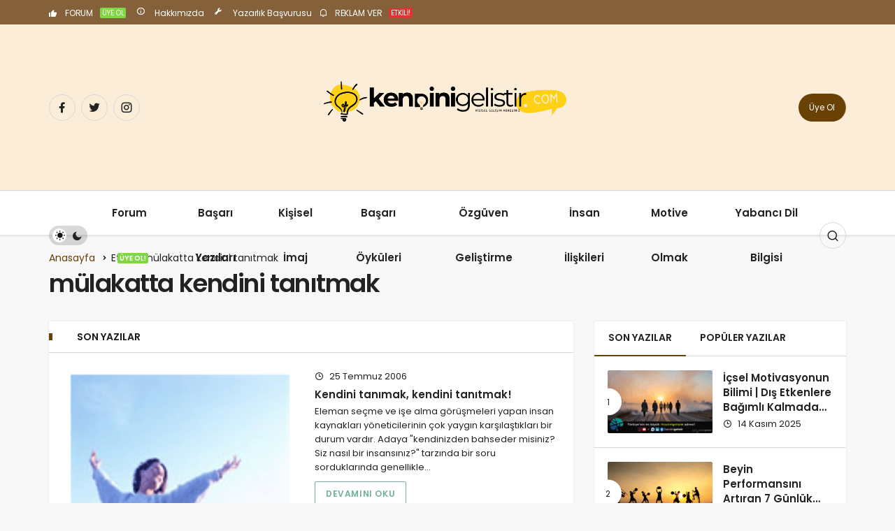

--- FILE ---
content_type: text/html; charset=UTF-8
request_url: https://www.kendinigelistir.com/tag/mulakatta-kendini-tanitmak/
body_size: 12965
content:
<!DOCTYPE html>
<html lang="tr" class="" prefix="og: https://ogp.me/ns#" >
<head>
<link rel="profile" href="https://gmpg.org/xfn/11"/>
<link rel="pingback" href="https://www.kendinigelistir.com/xmlrpc.php"/>
<meta charset="UTF-8">
<meta name="viewport" content="width=device-width, initial-scale=1, minimum-scale=1">
<meta http-equiv="X-UA-Compatible" content="IE=edge">
<style>img:is([sizes="auto" i], [sizes^="auto," i]){contain-intrinsic-size:3000px 1500px}</style>


<script src="/cdn-cgi/scripts/7d0fa10a/cloudflare-static/rocket-loader.min.js" data-cf-settings="dbaea9b5b791133f8eb91325-|49"></script><link rel="preload" href="https://fonts.googleapis.com/css2?family=Poppins:wght@400;500;600&display=swap" as="style" onload="this.onload=null;this.rel='stylesheet'">
<noscript><link rel="stylesheet" href="https://fonts.googleapis.com/css2?family=Poppins:wght@400;500;600&display=swap"></noscript>
<link rel='preload' as='font' href='https://www.kendinigelistir.com/wp-content/themes/geoit/assets/fonts/gi.woff?t=1642023351660' type='font/woff' crossorigin='anonymous'/>
<link rel='preload' as='style' href='https://www.kendinigelistir.com/wp-content/themes/geoit/assets/css/front-end.min.css'/>
<link rel='preload' as='image' href='https://www.kendinigelistir.com/wp-content/uploads/kendinigelistir-logo-1.png'/>
<title>| kişisel gelişim etiketlerinde arananlar</title>
<meta name="robots" content="follow, noindex"/>
<meta property="og:locale" content="tr_TR"/>
<meta property="og:type" content="article"/>
<meta property="og:title" content="| kişisel gelişim etiketlerinde arananlar"/>
<meta property="og:url" content="https://www.kendinigelistir.com/tag/mulakatta-kendini-tanitmak/"/>
<meta property="og:site_name" content="Kişisel Gelişim Anahtarınız - Kendini Geliştir"/>
<meta property="article:publisher" content="https://www.facebook.com/kendinigelistir/"/>
<meta property="fb:app_id" content="392780148257616"/>
<meta property="og:image" content="https://www.kendinigelistir.com/wp-content/uploads/kg-arkalogo.jpg"/>
<meta property="og:image:secure_url" content="https://www.kendinigelistir.com/wp-content/uploads/kg-arkalogo.jpg"/>
<meta property="og:image:width" content="1200"/>
<meta property="og:image:height" content="630"/>
<meta property="og:image:alt" content="kendini geliştir - logo"/>
<meta property="og:image:type" content="image/jpeg"/>
<meta name="twitter:card" content="summary_large_image"/>
<meta name="twitter:title" content="| kişisel gelişim etiketlerinde arananlar"/>
<meta name="twitter:site" content="@kendinigelistir"/>
<meta name="twitter:image" content="https://www.kendinigelistir.com/wp-content/uploads/kg-arkalogo.jpg"/>
<meta name="twitter:label1" content="Yazılar"/>
<meta name="twitter:data1" content="1"/>
<script type="application/ld+json" class="rank-math-schema-pro">{"@context":"https://schema.org","@graph":[{"@type":"Person","@id":"https://www.kendinigelistir.com/#person","name":"Ki\u015fisel Geli\u015fim Anahtar\u0131n\u0131z - kendinigelistir.com","sameAs":["https://www.facebook.com/kendinigelistir/","https://twitter.com/kendinigelistir"],"image":{"@type":"ImageObject","@id":"https://www.kendinigelistir.com/#logo","url":"https://www.kendinigelistir.com/wp-content/uploads/logo1.png","contentUrl":"https://www.kendinigelistir.com/wp-content/uploads/logo1.png","caption":"Ki\u015fisel Geli\u015fim Anahtar\u0131n\u0131z - Kendini Geli\u015ftir","inLanguage":"tr","width":"400","height":"86"}},{"@type":"WebSite","@id":"https://www.kendinigelistir.com/#website","url":"https://www.kendinigelistir.com","name":"Ki\u015fisel Geli\u015fim Anahtar\u0131n\u0131z - Kendini Geli\u015ftir","publisher":{"@id":"https://www.kendinigelistir.com/#person"},"inLanguage":"tr"},{"@type":"CollectionPage","@id":"https://www.kendinigelistir.com/tag/mulakatta-kendini-tanitmak/#webpage","url":"https://www.kendinigelistir.com/tag/mulakatta-kendini-tanitmak/","name":"| ki\u015fisel geli\u015fim etiketlerinde arananlar","isPartOf":{"@id":"https://www.kendinigelistir.com/#website"},"inLanguage":"tr"}]}</script>
<link rel='dns-prefetch' href='//s.gravatar.com'/>
<link rel='dns-prefetch' href='//fonts.googleapis.com'/>
<link rel='dns-prefetch' href='//fonts.gstatic.com'/>
<link rel='dns-prefetch' href='//cdnjs.cloudflare.com'/>
<link rel='dns-prefetch' href='//www.google-analytics.com'/>
<link rel="alternate" type="application/rss+xml" title="Kişisel Gelişim Anahtarınız - kendinigelistir.com &raquo; akışı" href="https://www.kendinigelistir.com/feed/"/>
<link rel="alternate" type="application/rss+xml" title="Kişisel Gelişim Anahtarınız - kendinigelistir.com &raquo; yorum akışı" href="https://www.kendinigelistir.com/comments/feed/"/>
<link rel="alternate" type="application/rss+xml" title="Kişisel Gelişim Anahtarınız - kendinigelistir.com &raquo; mülakatta kendini tanıtmak etiket akışı" href="https://www.kendinigelistir.com/tag/mulakatta-kendini-tanitmak/feed/"/>
<link rel="stylesheet" type="text/css" href="//www.kendinigelistir.com/wp-content/cache/wpfc-minified/kyk0awbd/hmu5g.css" media="all"/>
<style id='geoit-front-end-inline-css'>#wrapper{min-height:100vh;display:flex;flex-direction:column;overflow:hidden;overflow:clip}#inner-wrap{flex:1 0 auto}.geo_first_category.geoit-cat-item-13{background-color:#8224e3 !important}.geoit-cat-item-13 .geo_first_category_dropcap{background-color:#8224e3 !important}.geo_first_category_style-3.geoit-cat-item-13{background-color:rgba(130, 36, 227, 0.25) !important;color:#8224e3 !important}.carousel__content .geo_first_category_style-3.geoit-cat-item-13{background-color:rgba(130, 36, 227, 0.75) !important;color:#fff !important}.geo_first_category_style-2.geoit-cat-item-13{border-color:#8224e3 !important}.geo_first_category_style-2.geoit-cat-item-13::before{border-color:#8224e3 !important}.geoit_read_more_13{border-color:#8224e3 !important;color:#8224e3 !important}.uck-card:hover .geoit_read_more_13{background-color:#8224e3 !important}.widget_categories .cat-item-13::before{background-color:#8224e3 !important}.geo_first_category.geoit-cat-item-15{background-color:#81d742 !important}.geoit-cat-item-15 .geo_first_category_dropcap{background-color:#81d742 !important}.geo_first_category_style-3.geoit-cat-item-15{background-color:rgba(129, 215, 66, 0.25) !important;color:#81d742 !important}.carousel__content .geo_first_category_style-3.geoit-cat-item-15{background-color:rgba(129, 215, 66, 0.75) !important;color:#fff !important}.geo_first_category_style-2.geoit-cat-item-15{border-color:#81d742 !important}.geo_first_category_style-2.geoit-cat-item-15::before{border-color:#81d742 !important}.geoit_read_more_15{border-color:#81d742 !important;color:#81d742 !important}.uck-card:hover .geoit_read_more_15{background-color:#81d742 !important}.widget_categories .cat-item-15::before{background-color:#81d742 !important}.geo_first_category.geoit-cat-item-2{background-color:#dd3333 !important}.geoit-cat-item-2 .geo_first_category_dropcap{background-color:#dd3333 !important}.geo_first_category_style-3.geoit-cat-item-2{background-color:rgba(221, 51, 51, 0.25) !important;color:#dd3333 !important}.carousel__content .geo_first_category_style-3.geoit-cat-item-2{background-color:rgba(221, 51, 51, 0.75) !important;color:#fff !important}.geo_first_category_style-2.geoit-cat-item-2{border-color:#dd3333 !important}.geo_first_category_style-2.geoit-cat-item-2::before{border-color:#dd3333 !important}.geoit_read_more_2{border-color:#dd3333 !important;color:#dd3333 !important}.uck-card:hover .geoit_read_more_2{background-color:#dd3333 !important}.widget_categories .cat-item-2::before{background-color:#dd3333 !important}.geo_first_category.geoit-cat-item-4{background-color:#1f7739 !important}.geoit-cat-item-4 .geo_first_category_dropcap{background-color:#1f7739 !important}.geo_first_category_style-3.geoit-cat-item-4{background-color:rgba(31, 119, 57, 0.25) !important;color:#1f7739 !important}.carousel__content .geo_first_category_style-3.geoit-cat-item-4{background-color:rgba(31, 119, 57, 0.75) !important;color:#fff !important}.geo_first_category_style-2.geoit-cat-item-4{border-color:#1f7739 !important}.geo_first_category_style-2.geoit-cat-item-4::before{border-color:#1f7739 !important}.geoit_read_more_4{border-color:#1f7739 !important;color:#1f7739 !important}.uck-card:hover .geoit_read_more_4{background-color:#1f7739 !important}.widget_categories .cat-item-4::before{background-color:#1f7739 !important}.geo_first_category.geoit-cat-item-12250{background-color:#e021a0 !important}.geoit-cat-item-12250 .geo_first_category_dropcap{background-color:#e021a0 !important}.geo_first_category_style-3.geoit-cat-item-12250{background-color:rgba(224, 33, 160, 0.25) !important;color:#e021a0 !important}.carousel__content .geo_first_category_style-3.geoit-cat-item-12250{background-color:rgba(224, 33, 160, 0.75) !important;color:#fff !important}.geo_first_category_style-2.geoit-cat-item-12250{border-color:#e021a0 !important}.geo_first_category_style-2.geoit-cat-item-12250::before{border-color:#e021a0 !important}.geoit_read_more_12250{border-color:#e021a0 !important;color:#e021a0 !important}.uck-card:hover .geoit_read_more_12250{background-color:#e021a0 !important}.widget_categories .cat-item-12250::before{background-color:#e021a0 !important}.geo_first_category.geoit-cat-item-3550{background-color:#6b6612 !important}.geoit-cat-item-3550 .geo_first_category_dropcap{background-color:#6b6612 !important}.geo_first_category_style-3.geoit-cat-item-3550{background-color:rgba(107, 102, 18, 0.25) !important;color:#6b6612 !important}.carousel__content .geo_first_category_style-3.geoit-cat-item-3550{background-color:rgba(107, 102, 18, 0.75) !important;color:#fff !important}.geo_first_category_style-2.geoit-cat-item-3550{border-color:#6b6612 !important}.geo_first_category_style-2.geoit-cat-item-3550::before{border-color:#6b6612 !important}.geoit_read_more_3550{border-color:#6b6612 !important;color:#6b6612 !important}.uck-card:hover .geoit_read_more_3550{background-color:#6b6612 !important}.widget_categories .cat-item-3550::before{background-color:#6b6612 !important}.geo_first_category.geoit-cat-item-16{background-color:#c4462d !important}.geoit-cat-item-16 .geo_first_category_dropcap{background-color:#c4462d !important}.geo_first_category_style-3.geoit-cat-item-16{background-color:rgba(196, 70, 45, 0.25) !important;color:#c4462d !important}.carousel__content .geo_first_category_style-3.geoit-cat-item-16{background-color:rgba(196, 70, 45, 0.75) !important;color:#fff !important}.geo_first_category_style-2.geoit-cat-item-16{border-color:#c4462d !important}.geo_first_category_style-2.geoit-cat-item-16::before{border-color:#c4462d !important}.geoit_read_more_16{border-color:#c4462d !important;color:#c4462d !important}.uck-card:hover .geoit_read_more_16{background-color:#c4462d !important}.widget_categories .cat-item-16::before{background-color:#c4462d !important}.geo_first_category.geoit-cat-item-5{background-color:#ff2861 !important}.geoit-cat-item-5 .geo_first_category_dropcap{background-color:#ff2861 !important}.geo_first_category_style-3.geoit-cat-item-5{background-color:rgba(255, 40, 97, 0.25) !important;color:#ff2861 !important}.carousel__content .geo_first_category_style-3.geoit-cat-item-5{background-color:rgba(255, 40, 97, 0.75) !important;color:#fff !important}.geo_first_category_style-2.geoit-cat-item-5{border-color:#ff2861 !important}.geo_first_category_style-2.geoit-cat-item-5::before{border-color:#ff2861 !important}.geoit_read_more_5{border-color:#ff2861 !important;color:#ff2861 !important}.uck-card:hover .geoit_read_more_5{background-color:#ff2861 !important}.widget_categories .cat-item-5::before{background-color:#ff2861 !important}.geo_first_category.geoit-cat-item-11{background-color:#6eb29b !important}.geoit-cat-item-11 .geo_first_category_dropcap{background-color:#6eb29b !important}.geo_first_category_style-3.geoit-cat-item-11{background-color:rgba(110, 178, 155, 0.25) !important;color:#6eb29b !important}.carousel__content .geo_first_category_style-3.geoit-cat-item-11{background-color:rgba(110, 178, 155, 0.75) !important;color:#fff !important}.geo_first_category_style-2.geoit-cat-item-11{border-color:#6eb29b !important}.geo_first_category_style-2.geoit-cat-item-11::before{border-color:#6eb29b !important}.geoit_read_more_11{border-color:#6eb29b !important;color:#6eb29b !important}.uck-card:hover .geoit_read_more_11{background-color:#6eb29b !important}.widget_categories .cat-item-11::before{background-color:#6eb29b !important}.geo_first_category.geoit-cat-item-10072{background-color:#ff3a3a !important}.geoit-cat-item-10072 .geo_first_category_dropcap{background-color:#ff3a3a !important}.geo_first_category_style-3.geoit-cat-item-10072{background-color:rgba(255, 58, 58, 0.25) !important;color:#ff3a3a !important}.carousel__content .geo_first_category_style-3.geoit-cat-item-10072{background-color:rgba(255, 58, 58, 0.75) !important;color:#fff !important}.geo_first_category_style-2.geoit-cat-item-10072{border-color:#ff3a3a !important}.geo_first_category_style-2.geoit-cat-item-10072::before{border-color:#ff3a3a !important}.geoit_read_more_10072{border-color:#ff3a3a !important;color:#ff3a3a !important}.uck-card:hover .geoit_read_more_10072{background-color:#ff3a3a !important}.widget_categories .cat-item-10072::before{background-color:#ff3a3a !important}.geo_first_category.geoit-cat-item-10156{background-color:#bc1c71 !important}.geoit-cat-item-10156 .geo_first_category_dropcap{background-color:#bc1c71 !important}.geo_first_category_style-3.geoit-cat-item-10156{background-color:rgba(188, 28, 113, 0.25) !important;color:#bc1c71 !important}.carousel__content .geo_first_category_style-3.geoit-cat-item-10156{background-color:rgba(188, 28, 113, 0.75) !important;color:#fff !important}.geo_first_category_style-2.geoit-cat-item-10156{border-color:#bc1c71 !important}.geo_first_category_style-2.geoit-cat-item-10156::before{border-color:#bc1c71 !important}.geoit_read_more_10156{border-color:#bc1c71 !important;color:#bc1c71 !important}.uck-card:hover .geoit_read_more_10156{background-color:#bc1c71 !important}.widget_categories .cat-item-10156::before{background-color:#bc1c71 !important}.geo_first_category.geoit-cat-item-3336{background-color:#702170 !important}.geoit-cat-item-3336 .geo_first_category_dropcap{background-color:#702170 !important}.geo_first_category_style-3.geoit-cat-item-3336{background-color:rgba(112, 33, 112, 0.25) !important;color:#702170 !important}.carousel__content .geo_first_category_style-3.geoit-cat-item-3336{background-color:rgba(112, 33, 112, 0.75) !important;color:#fff !important}.geo_first_category_style-2.geoit-cat-item-3336{border-color:#702170 !important}.geo_first_category_style-2.geoit-cat-item-3336::before{border-color:#702170 !important}.geoit_read_more_3336{border-color:#702170 !important;color:#702170 !important}.uck-card:hover .geoit_read_more_3336{background-color:#702170 !important}.widget_categories .cat-item-3336::before{background-color:#702170 !important}.geo_first_category.geoit-cat-item-6{background-color:#35ead8 !important}.geoit-cat-item-6 .geo_first_category_dropcap{background-color:#35ead8 !important}.geo_first_category_style-3.geoit-cat-item-6{background-color:rgba(53, 234, 216, 0.25) !important;color:#35ead8 !important}.carousel__content .geo_first_category_style-3.geoit-cat-item-6{background-color:rgba(53, 234, 216, 0.75) !important;color:#fff !important}.geo_first_category_style-2.geoit-cat-item-6{border-color:#35ead8 !important}.geo_first_category_style-2.geoit-cat-item-6::before{border-color:#35ead8 !important}.geoit_read_more_6{border-color:#35ead8 !important;color:#35ead8 !important}.uck-card:hover .geoit_read_more_6{background-color:#35ead8 !important}.widget_categories .cat-item-6::before{background-color:#35ead8 !important}.geo_first_category.geoit-cat-item-3335{background-color:#5b5b5b !important}.geoit-cat-item-3335 .geo_first_category_dropcap{background-color:#5b5b5b !important}.geo_first_category_style-3.geoit-cat-item-3335{background-color:rgba(91, 91, 91, 0.25) !important;color:#5b5b5b !important}.carousel__content .geo_first_category_style-3.geoit-cat-item-3335{background-color:rgba(91, 91, 91, 0.75) !important;color:#fff !important}.geo_first_category_style-2.geoit-cat-item-3335{border-color:#5b5b5b !important}.geo_first_category_style-2.geoit-cat-item-3335::before{border-color:#5b5b5b !important}.geoit_read_more_3335{border-color:#5b5b5b !important;color:#5b5b5b !important}.uck-card:hover .geoit_read_more_3335{background-color:#5b5b5b !important}.widget_categories .cat-item-3335::before{background-color:#5b5b5b !important}.geo_first_category.geoit-cat-item-10073{background-color:#2ab7b7 !important}.geoit-cat-item-10073 .geo_first_category_dropcap{background-color:#2ab7b7 !important}.geo_first_category_style-3.geoit-cat-item-10073{background-color:rgba(42, 183, 183, 0.25) !important;color:#2ab7b7 !important}.carousel__content .geo_first_category_style-3.geoit-cat-item-10073{background-color:rgba(42, 183, 183, 0.75) !important;color:#fff !important}.geo_first_category_style-2.geoit-cat-item-10073{border-color:#2ab7b7 !important}.geo_first_category_style-2.geoit-cat-item-10073::before{border-color:#2ab7b7 !important}.geoit_read_more_10073{border-color:#2ab7b7 !important;color:#2ab7b7 !important}.uck-card:hover .geoit_read_more_10073{background-color:#2ab7b7 !important}.widget_categories .cat-item-10073::before{background-color:#2ab7b7 !important}.geo_first_category.geoit-cat-item-7{background-color:#fca935 !important}.geoit-cat-item-7 .geo_first_category_dropcap{background-color:#fca935 !important}.geo_first_category_style-3.geoit-cat-item-7{background-color:rgba(252, 169, 53, 0.25) !important;color:#fca935 !important}.carousel__content .geo_first_category_style-3.geoit-cat-item-7{background-color:rgba(252, 169, 53, 0.75) !important;color:#fff !important}.geo_first_category_style-2.geoit-cat-item-7{border-color:#fca935 !important}.geo_first_category_style-2.geoit-cat-item-7::before{border-color:#fca935 !important}.geoit_read_more_7{border-color:#fca935 !important;color:#fca935 !important}.uck-card:hover .geoit_read_more_7{background-color:#fca935 !important}.widget_categories .cat-item-7::before{background-color:#fca935 !important}.geo_first_category.geoit-cat-item-1{background-color:#cc2e58 !important}.geoit-cat-item-1 .geo_first_category_dropcap{background-color:#cc2e58 !important}.geo_first_category_style-3.geoit-cat-item-1{background-color:rgba(204, 46, 88, 0.25) !important;color:#cc2e58 !important}.carousel__content .geo_first_category_style-3.geoit-cat-item-1{background-color:rgba(204, 46, 88, 0.75) !important;color:#fff !important}.geo_first_category_style-2.geoit-cat-item-1{border-color:#cc2e58 !important}.geo_first_category_style-2.geoit-cat-item-1::before{border-color:#cc2e58 !important}.geoit_read_more_1{border-color:#cc2e58 !important;color:#cc2e58 !important}.uck-card:hover .geoit_read_more_1{background-color:#cc2e58 !important}.widget_categories .cat-item-1::before{background-color:#cc2e58 !important}.geo_first_category.geoit-cat-item-3638{background-color:#1e73be !important}.geoit-cat-item-3638 .geo_first_category_dropcap{background-color:#1e73be !important}.geo_first_category_style-3.geoit-cat-item-3638{background-color:rgba(30, 115, 190, 0.25) !important;color:#1e73be !important}.carousel__content .geo_first_category_style-3.geoit-cat-item-3638{background-color:rgba(30, 115, 190, 0.75) !important;color:#fff !important}.geo_first_category_style-2.geoit-cat-item-3638{border-color:#1e73be !important}.geo_first_category_style-2.geoit-cat-item-3638::before{border-color:#1e73be !important}.geoit_read_more_3638{border-color:#1e73be !important;color:#1e73be !important}.uck-card:hover .geoit_read_more_3638{background-color:#1e73be !important}.widget_categories .cat-item-3638::before{background-color:#1e73be !important}.geo_first_category.geoit-cat-item-995{background-color:#c6c6c6 !important}.geoit-cat-item-995 .geo_first_category_dropcap{background-color:#c6c6c6 !important}.geo_first_category_style-3.geoit-cat-item-995{background-color:rgba(198, 198, 198, 0.25) !important;color:#c6c6c6 !important}.carousel__content .geo_first_category_style-3.geoit-cat-item-995{background-color:rgba(198, 198, 198, 0.75) !important;color:#fff !important}.geo_first_category_style-2.geoit-cat-item-995{border-color:#c6c6c6 !important}.geo_first_category_style-2.geoit-cat-item-995::before{border-color:#c6c6c6 !important}.geoit_read_more_995{border-color:#c6c6c6 !important;color:#c6c6c6 !important}.uck-card:hover .geoit_read_more_995{background-color:#c6c6c6 !important}.widget_categories .cat-item-995::before{background-color:#c6c6c6 !important}.geo_first_category.geoit-cat-item-9{background-color:#34a85e !important}.geoit-cat-item-9 .geo_first_category_dropcap{background-color:#34a85e !important}.geo_first_category_style-3.geoit-cat-item-9{background-color:rgba(52, 168, 94, 0.25) !important;color:#34a85e !important}.carousel__content .geo_first_category_style-3.geoit-cat-item-9{background-color:rgba(52, 168, 94, 0.75) !important;color:#fff !important}.geo_first_category_style-2.geoit-cat-item-9{border-color:#34a85e !important}.geo_first_category_style-2.geoit-cat-item-9::before{border-color:#34a85e !important}.geoit_read_more_9{border-color:#34a85e !important;color:#34a85e !important}.uck-card:hover .geoit_read_more_9{background-color:#34a85e !important}.widget_categories .cat-item-9::before{background-color:#34a85e !important}.geo_first_category.geoit-cat-item-12{background-color:#298755 !important}.geoit-cat-item-12 .geo_first_category_dropcap{background-color:#298755 !important}.geo_first_category_style-3.geoit-cat-item-12{background-color:rgba(41, 135, 85, 0.25) !important;color:#298755 !important}.carousel__content .geo_first_category_style-3.geoit-cat-item-12{background-color:rgba(41, 135, 85, 0.75) !important;color:#fff !important}.geo_first_category_style-2.geoit-cat-item-12{border-color:#298755 !important}.geo_first_category_style-2.geoit-cat-item-12::before{border-color:#298755 !important}.geoit_read_more_12{border-color:#298755 !important;color:#298755 !important}.uck-card:hover .geoit_read_more_12{background-color:#298755 !important}.widget_categories .cat-item-12::before{background-color:#298755 !important}.geo_first_category.geoit-cat-item-10{background-color:#97a817 !important}.geoit-cat-item-10 .geo_first_category_dropcap{background-color:#97a817 !important}.geo_first_category_style-3.geoit-cat-item-10{background-color:rgba(151, 168, 23, 0.25) !important;color:#97a817 !important}.carousel__content .geo_first_category_style-3.geoit-cat-item-10{background-color:rgba(151, 168, 23, 0.75) !important;color:#fff !important}.geo_first_category_style-2.geoit-cat-item-10{border-color:#97a817 !important}.geo_first_category_style-2.geoit-cat-item-10::before{border-color:#97a817 !important}.geoit_read_more_10{border-color:#97a817 !important;color:#97a817 !important}.uck-card:hover .geoit_read_more_10{background-color:#97a817 !important}.widget_categories .cat-item-10::before{background-color:#97a817 !important}:root{--theme_radius:2px;--theme_radius2:2px}.geo_homepage_1col{overflow:unset;border-radius:0 !important}:root{--theme_color:#6a4105}#footer{background-color:#52330c !important}.menu-footer a{color:#ffffff;text-transform:none}.footer__bottom p, .footer_bottom p{color:#fbfbfb;text-transform:none}#footer{--theme_color:#ffffff}.header__top, .header-layout-4 .header__top{background:#84603b}.header-layout-4 .header__top--right>:hover:not(.header__search--form){background-color:transparent}.header__top .geo-switch-button{margin:auto 1em}.header__top, .header__top .header__top--left, .header__top .ticker, .header__top .header__top--right, .header-one .geo-header-line{height:35px !important}.header__top, .header__top .header__top--left, .header__top .ticker, .header__top .header__top--right{line-height:35px !important}.header__middle{background:#fcedd9}body:not(.dark-mode) .header-layout-3.dark-mode .header__middle{--dark3:#fcedd9}.header__middle{background:#fcedd9}body:not(.dark-mode) #header .header__trending button>i, body:not(.dark-mode) #header .ticker-title i{color:#84603b !important}</style>
<link rel="stylesheet" type="text/css" href="//www.kendinigelistir.com/wp-content/cache/wpfc-minified/l1fol2c6/hmu27.css" media="all"/>
<style id='geoit-dark-inline-css'>.dark-mode .header__logo img, .dark-mode .header-mobile-center img, .dark-mode .header-layout-3 .geoit-logo-img{content:url(https://www.kendinigelistir.com/wp-content/uploads/kendinigelistir-logo-beyaz.png)}</style>
<link rel="stylesheet" type="text/css" href="//www.kendinigelistir.com/wp-content/cache/wpfc-minified/kxbnggm4/hmu27.css" media="all"/>
<link rel="https://api.w.org/" href="https://www.kendinigelistir.com/wp-json/"/><link rel="alternate" title="JSON" type="application/json" href="https://www.kendinigelistir.com/wp-json/wp/v2/tags/4653"/><meta name="generator" content="WordPress 6.8.3"/>
<script id="geoit-archive-schema" type='application/ld+json'>{"@context":"http:\/\/schema.org","@type":"WebPage","description":"","url":"https:\/\/www.kendinigelistir.com\/kendini-tanimak-kendini-tanitmak\/","name":"m\u00fclakatta kendini tan\u0131tmak","publisher":{"@type":"Organization","url":"https:\/\/www.kendinigelistir.com","name":"Ki\u015fisel Geli\u015fim Anahtar\u0131n\u0131z - kendinigelistir.com","logo":{"@type":"ImageObject","url":"https:\/\/www.kendinigelistir.com\/wp-content\/uploads\/kendinigelistir-logo-1.png"}}}</script>
<script async src="https://www.googletagmanager.com/gtag/js?id=G-P7YV9EKW9S" type="dbaea9b5b791133f8eb91325-text/javascript"></script>
<script type="dbaea9b5b791133f8eb91325-text/javascript">window.dataLayer=window.dataLayer||[];
function gtag(){dataLayer.push(arguments);}
gtag('js', new Date());
gtag('config', 'G-P7YV9EKW9S');</script>			
<meta name="theme-color" content="#6a4105"/><meta name="generator" content="Elementor 3.33.2; features: e_font_icon_svg, additional_custom_breakpoints; settings: css_print_method-external, google_font-enabled, font_display-swap">
<style>.e-con.e-parent:nth-of-type(n+4):not(.e-lazyloaded):not(.e-no-lazyload),
.e-con.e-parent:nth-of-type(n+4):not(.e-lazyloaded):not(.e-no-lazyload) *{background-image:none !important;}
@media screen and (max-height: 1024px) {
.e-con.e-parent:nth-of-type(n+3):not(.e-lazyloaded):not(.e-no-lazyload),
.e-con.e-parent:nth-of-type(n+3):not(.e-lazyloaded):not(.e-no-lazyload) *{background-image:none !important;}
}
@media screen and (max-height: 640px) {
.e-con.e-parent:nth-of-type(n+2):not(.e-lazyloaded):not(.e-no-lazyload),
.e-con.e-parent:nth-of-type(n+2):not(.e-lazyloaded):not(.e-no-lazyload) *{background-image:none !important;}
}</style>
<meta name="generator" content="Powered by WPBakery Page Builder - drag and drop page builder for WordPress."/>
<script id="geoit-schema-breadcrumb" type="application/ld+json">{"@context":"http:\/\/schema.org","@type":"BreadcrumbList","id":"https:\/\/www.kendinigelistir.com\/tag\/mulakatta-kendini-tanitmak#breadcrumb","itemListElement":[{"@type":"ListItem","position":1,"item":{"@id":"https:\/\/www.kendinigelistir.com","name":"Anasayfa"}},{"@type":"ListItem","position":2,"item":{"@id":"https:\/\/www.kendinigelistir.com\/tag\/mulakatta-kendini-tanitmak\/","name":"m\u00fclakatta kendini tan\u0131tmak"}}]}</script><script id="google_gtagjs" src="https://www.googletagmanager.com/gtag/js?id=G-P7YV9EKW9S" async type="dbaea9b5b791133f8eb91325-text/javascript"></script>
<link rel="icon" href="https://www.kendinigelistir.com/wp-content/uploads/kg-favicon-150x150.png" sizes="32x32"/>
<link rel="icon" href="https://www.kendinigelistir.com/wp-content/uploads/kg-favicon.png" sizes="192x192"/>
<link rel="apple-touch-icon" href="https://www.kendinigelistir.com/wp-content/uploads/kg-favicon.png"/>
<meta name="msapplication-TileImage" content="https://www.kendinigelistir.com/wp-content/uploads/kg-favicon.png"/>
<link rel="stylesheet" type="text/css" href="//www.kendinigelistir.com/wp-content/cache/wpfc-minified/kz6j8n0s/hmu27.css" media="all"/>
<noscript><link rel='stylesheet' id='geoit-helperscss' href='https://www.kendinigelistir.com/wp-content/themes/geoit/assets/css/geoit-helpers.min.css' type='text/css' media='all'/></noscript>
<noscript><style>.wpb_animate_when_almost_visible{opacity:1;}</style></noscript>
<script data-wpfc-render="false" type="dbaea9b5b791133f8eb91325-text/javascript">var Wpfcll={s:[],osl:0,scroll:false,i:function(){Wpfcll.ss();window.addEventListener('load',function(){let observer=new MutationObserver(mutationRecords=>{Wpfcll.osl=Wpfcll.s.length;Wpfcll.ss();if(Wpfcll.s.length > Wpfcll.osl){Wpfcll.ls(false);}});observer.observe(document.getElementsByTagName("html")[0],{childList:true,attributes:true,subtree:true,attributeFilter:["src"],attributeOldValue:false,characterDataOldValue:false});Wpfcll.ls(true);});window.addEventListener('scroll',function(){Wpfcll.scroll=true;Wpfcll.ls(false);});window.addEventListener('resize',function(){Wpfcll.scroll=true;Wpfcll.ls(false);});window.addEventListener('click',function(){Wpfcll.scroll=true;Wpfcll.ls(false);});},c:function(e,pageload){var w=document.documentElement.clientHeight || body.clientHeight;var n=0;if(pageload){n=0;}else{n=(w > 800) ? 800:200;n=Wpfcll.scroll ? 800:n;}var er=e.getBoundingClientRect();var t=0;var p=e.parentNode ? e.parentNode:false;if(typeof p.getBoundingClientRect=="undefined"){var pr=false;}else{var pr=p.getBoundingClientRect();}if(er.x==0 && er.y==0){for(var i=0;i < 10;i++){if(p){if(pr.x==0 && pr.y==0){if(p.parentNode){p=p.parentNode;}if(typeof p.getBoundingClientRect=="undefined"){pr=false;}else{pr=p.getBoundingClientRect();}}else{t=pr.top;break;}}};}else{t=er.top;}if(w - t+n > 0){return true;}return false;},r:function(e,pageload){var s=this;var oc,ot;try{oc=e.getAttribute("data-wpfc-original-src");ot=e.getAttribute("data-wpfc-original-srcset");originalsizes=e.getAttribute("data-wpfc-original-sizes");if(s.c(e,pageload)){if(oc || ot){if(e.tagName=="DIV" || e.tagName=="A" || e.tagName=="SPAN"){e.style.backgroundImage="url("+oc+")";e.removeAttribute("data-wpfc-original-src");e.removeAttribute("data-wpfc-original-srcset");e.removeAttribute("onload");}else{if(oc){e.setAttribute('src',oc);}if(ot){e.setAttribute('srcset',ot);}if(originalsizes){e.setAttribute('sizes',originalsizes);}if(e.getAttribute("alt") && e.getAttribute("alt")=="blank"){e.removeAttribute("alt");}e.removeAttribute("data-wpfc-original-src");e.removeAttribute("data-wpfc-original-srcset");e.removeAttribute("data-wpfc-original-sizes");e.removeAttribute("onload");if(e.tagName=="IFRAME"){var y="https://www.youtube.com/embed/";if(navigator.userAgent.match(/\sEdge?\/\d/i)){e.setAttribute('src',e.getAttribute("src").replace(/.+\/templates\/youtube\.html\#/,y));}e.onload=function(){if(typeof window.jQuery !="undefined"){if(jQuery.fn.fitVids){jQuery(e).parent().fitVids({customSelector:"iframe[src]"});}}var s=e.getAttribute("src").match(/templates\/youtube\.html\#(.+)/);if(s){try{var i=e.contentDocument || e.contentWindow;if(i.location.href=="about:blank"){e.setAttribute('src',y+s[1]);}}catch(err){e.setAttribute('src',y+s[1]);}}}}}}else{if(e.tagName=="NOSCRIPT"){if(typeof window.jQuery !="undefined"){if(jQuery(e).attr("data-type")=="wpfc"){e.removeAttribute("data-type");jQuery(e).after(jQuery(e).text());}}}}}}catch(error){console.log(error);console.log("==>",e);}},ss:function(){var i=Array.prototype.slice.call(document.getElementsByTagName("img"));var f=Array.prototype.slice.call(document.getElementsByTagName("iframe"));var d=Array.prototype.slice.call(document.getElementsByTagName("div"));var a=Array.prototype.slice.call(document.getElementsByTagName("a"));var s=Array.prototype.slice.call(document.getElementsByTagName("span"));var n=Array.prototype.slice.call(document.getElementsByTagName("noscript"));this.s=i.concat(f).concat(d).concat(a).concat(s).concat(n);},ls:function(pageload){var s=this;[].forEach.call(s.s,function(e,index){s.r(e,pageload);});}};document.addEventListener('DOMContentLoaded',function(){wpfci();});function wpfci(){Wpfcll.i();}</script>
</head>
<body class="archive tag tag-mulakatta-kendini-tanitmak tag-4653 wp-custom-logo wp-theme-geoit eio-default infinite-disable sidebar-mobile-disable overlay-enable lazyload-enable slider-content-position-t slider-content-h-position-l wpb-js-composer js-comp-ver-8.4.1 vc_responsive elementor-default elementor-kit-11833">
<div id="wrapper" class="site">
<header id="header" class="header-layout-3">
<div class="header__top">
<div class="container">
<div class="header__row">
<div class="header__top--left">
<div class="menu-menu-ust-container"><ul id="menu-menu-ust" class="geo-top-menu"><li id="menu-item-11801" class="menu-item menu-item-type-custom menu-item-object-custom menu-item-11801"><a href="https://forum.kendinigelistir.com"><i class="gi gi-like"></i> FORUM<span class="geoit-menu-tag" style="background-color: #81d742">Üye Ol</span></a></li> <li id="menu-item-6430" class="menu-item menu-item-type-post_type menu-item-object-page menu-item-6430"><a href="https://www.kendinigelistir.com/hakkinda/"><i class="dashicons dashicons-info-outline"></i> Hakkımızda</a></li> <li id="menu-item-7549" class="menu-item menu-item-type-post_type menu-item-object-page menu-item-7549"><a href="https://www.kendinigelistir.com/yazarlik-basvurusu/"><i class="dashicons dashicons-admin-tools"></i> Yazarlık Başvurusu</a></li> <li id="menu-item-6431" class="menu-item menu-item-type-custom menu-item-object-custom menu-item-6431"><a href="https://www.kendinigelistir.com/reklam-ver"><i class="gi gi-bell"></i> REKLAM VER<span class="geoit-menu-tag" style="background-color: #dd3333">Etkili!</span></a></li> <li id="menu-item-6428" class="menu-item menu-item-type-post_type menu-item-object-page menu-item-6428"><a href="https://www.kendinigelistir.com/iletisim/" title="İLETİŞİM"><i class="dashicons dashicons-format-quote"></i> İletişim</a></li> </ul></div></div></div></div></div><div class="header__middle">
<div class="container">
<div class="header__row">
<div class="header__middle--left">
<div class="header__top--social"><ul><li><a rel="nofollow" title="Facebook" href="https://www.facebook.com/kendinigelistir"><i class="gi gi-facebook" aria-hidden="true"></i></a></li><li><a rel="nofollow" title="Twitter" href="https://twitter.com/kendinigelistir"><i class="gi gi-twitter" aria-hidden="true"></i></a></li><li><a rel="nofollow" title="Instagram" href="https://instagram.com/kendinigelistir"><i class="gi gi-instagram" aria-hidden="true"></i></a></li></ul></div></div><div class="header__middle--center"> <a href="https://www.kendinigelistir.com/" title="Kendini Geliştir"><img class="geoit-logo-img" src="https://www.kendinigelistir.com/wp-content/uploads/kendinigelistir-logo-1.png" alt="Kendini Geliştir" title="Kendini Geliştir"/></a></div><div class="header__middle--right"> <a href="https://forum.kendinigelistir.com/register/" class="geoit-header-link">Üye Ol</a></div></div></div></div><div class="header__bottom" style="height: 64px;">
<div class="header___bottom headroom">
<div class="container">
<div class="header__row row">
<div class="header__bottom--menu-left">
<div role="switch" aria-checked="false" id="SwitchCase" class="geo-switch-button Off" aria-label="Gece Modu"><div class="geo-switch" aria-hidden="true"></div></div><div class="geo-header-line"></div></div><div class="header__bottom--menu-center">
<button class="mobil-menu-button" aria-label="menu"><i class="gi gi-bars"></i></button>
<nav class="header__bottom--menu">
<div class="menu-ana-menu-container"><ul id="menu-ana-menu" class="geo-menu"><li><a title="Forum" href="https://forum.kendinigelistir.com" class="header__bottom--link menu-item menu-item-type-custom menu-item-object-custom">Forum<span class="geoit-menu-tag" style="background-color: #81d742">Üye Ol!</span></a></li> <li><a href="https://www.kendinigelistir.com/category/basari-yazilari/" class="header__bottom--link menu-item menu-item-type-taxonomy menu-item-object-category">Başarı Yazıları</a></li> <li><a href="https://www.kendinigelistir.com/category/kisisel-imaj/" class="header__bottom--link menu-item menu-item-type-taxonomy menu-item-object-category">Kişisel İmaj</a></li> <li><a href="https://www.kendinigelistir.com/category/basari-oykuleri/" class="header__bottom--link menu-item menu-item-type-taxonomy menu-item-object-category">Başarı Öyküleri</a></li> <li><a href="https://www.kendinigelistir.com/category/ozguven-gelistirme/" class="header__bottom--link menu-item menu-item-type-taxonomy menu-item-object-category">Özgüven Geliştirme</a></li> <li><a href="https://www.kendinigelistir.com/category/insan-iliskileri/" class="header__bottom--link menu-item menu-item-type-taxonomy menu-item-object-category">İnsan İlişkileri</a></li> <li><a href="https://www.kendinigelistir.com/category/motive-olmak/" class="header__bottom--link menu-item menu-item-type-taxonomy menu-item-object-category">Motive Olmak</a></li> <li><a href="https://www.kendinigelistir.com/category/yabanci-dil-bilgisi/" class="header__bottom--link menu-item menu-item-type-taxonomy menu-item-object-category">Yabancı Dil Bilgisi</a></li> </ul></div></nav></div><div class="header__boottom-menu-right">
<div class="header__search" tabindex="0"> <button class="header__search--icon" aria-label="Arama Yap"><i class="gi gi-search"></i></button></div><div class="header__search--form">
<form method="get" action="https://www.kendinigelistir.com/">
<input data-style="row" id="kan-ajax-search" autofocus id="searchInput" name="s" placeholder="Aradığınız kelimeyi bu alana girin.." type="text">
<label for="searchInput" class="sr-only">Arama Yap</label>
<button type="submit" class="search-submit" aria-label="Ara"><div id="kan-loader"><i class="gi gi-search"></i></div></button>
</form></div></div></div></div></div></div></header>	<div class="kan-header-mobile nav-active">
<div class="kan-header-mobile-wrapper headroom kan-header-mobile-layout-2 kan-header-mobile-skin-dark">
<div class="container">
<div class="row">
<div class="header-mobile-left"> <button data-toggle="geo_mobil_menu" class="mobile-menu-icon" aria-label="Menü"><i class="gi gi-bars"></i></button></div><div class="header-mobile-center"> <a href="https://www.kendinigelistir.com/" title="Kendini Geliştir"><img src="https://www.kendinigelistir.com/wp-content/uploads/kendinigelistir-logo-1.webp" alt="Kendini Geliştir" title="Kendini Geliştir"/></a></div><div class="header-mobile-right">
<div class="header__search" tabindex="0"> <button class="header__search--icon" aria-label="Arama Yap"><i class="gi gi-search"></i></button></div><div class="header__search--form">
<form method="get" action="https://www.kendinigelistir.com/">
<input data-style="row" id="kan-ajax-search" autofocus id="searchInput" name="s" placeholder="Aradığınız kelimeyi bu alana girin.." type="text">
<button type="submit" class="search-submit" aria-label="Ara"><div id="kan-loader"><i class="gi gi-search"></i></div></button>
</form></div></div></div></div></div><nav class="header__bottom--menu">
<div class="menu-ana-menu-container"><ul id="menu-ana-menu-1" class="geo-menu"><li><a title="Forum" href="https://forum.kendinigelistir.com" class="header__bottom--link menu-item menu-item-type-custom menu-item-object-custom">Forum<span class="geoit-menu-tag" style="background-color: #81d742">Üye Ol!</span></a></li> <li><a href="https://www.kendinigelistir.com/category/basari-yazilari/" class="header__bottom--link menu-item menu-item-type-taxonomy menu-item-object-category">Başarı Yazıları</a></li> <li><a href="https://www.kendinigelistir.com/category/kisisel-imaj/" class="header__bottom--link menu-item menu-item-type-taxonomy menu-item-object-category">Kişisel İmaj</a></li> <li><a href="https://www.kendinigelistir.com/category/basari-oykuleri/" class="header__bottom--link menu-item menu-item-type-taxonomy menu-item-object-category">Başarı Öyküleri</a></li> <li><a href="https://www.kendinigelistir.com/category/ozguven-gelistirme/" class="header__bottom--link menu-item menu-item-type-taxonomy menu-item-object-category">Özgüven Geliştirme</a></li> <li><a href="https://www.kendinigelistir.com/category/insan-iliskileri/" class="header__bottom--link menu-item menu-item-type-taxonomy menu-item-object-category">İnsan İlişkileri</a></li> <li><a href="https://www.kendinigelistir.com/category/motive-olmak/" class="header__bottom--link menu-item menu-item-type-taxonomy menu-item-object-category">Motive Olmak</a></li> <li><a href="https://www.kendinigelistir.com/category/yabanci-dil-bilgisi/" class="header__bottom--link menu-item menu-item-type-taxonomy menu-item-object-category">Yabancı Dil Bilgisi</a></li> </ul></div></nav></div><div id="inner-wrap" class="wrap">	
<div id="page-header" class="container"><ol class="geo_breadcrumb"><li class="root"><a href="https://www.kendinigelistir.com/"><span>Anasayfa</span></a></li><li class="current"><span>Etiket: mülakatta kendini tanıtmak</span></li></ol><h1>mülakatta kendini tanıtmak</h1></div><main class="uck-layout__content" role="main">
<div class="page__content">
<div class="container">
<div class="row">
<div class="content content--page col-md-8">
<div class="content__recent-posts--group">
<div class="content__title block_title_style-5"><h2 class="uckan-btn">Son Yazılar</h2></div><div class="post-list-group" geoit-data-load-more>
<article class="uck-card uck-card-list">
<div class="uck-card--image"> <a href='https://www.kendinigelistir.com/kendini-tanimak-kendini-tanitmak/' title='Kendini tanımak, kendini tanıtmak!'> <img width="150" height="122" src="[data-uri]" class="attachment-geo-medium size-geo-medium geo-lazy wp-post-image" alt="Kendini Tanımak Tanıtmak" decoding="async" data-src="https://www.kendinigelistir.com/wp-content/uploads/kendinitanimak.gif"/> </a></div><div class="uck-card--content">
<div class="uck-card-top">
<div class="d-inline"> <span class="date"><i class="gi gi-clock-o"></i> 25 Temmuz 2006</span></div></div><h3 class="headline"><a href="https://www.kendinigelistir.com/kendini-tanimak-kendini-tanitmak/" rel="bookmark">Kendini tanımak, kendini tanıtmak!</a></h3>		<p>Eleman seçme ve işe alma görüşmeleri yapan insan kaynakları yöneticilerinin çok yaygın karşılaştıkları bir durum vardır. Adaya "kendinizden bahseder misiniz? Siz nasıl bir insansınız?" tarzında bir soru sorduklarında genellikle&hellip;</p>		
<div class="uck-card--meta">
<div class="uck-card--right"> <a class="geoit_read_more_11" href='https://www.kendinigelistir.com/kendini-tanimak-kendini-tanitmak/' title='Kendini tanımak, kendini tanıtmak!'>Devamını Oku</a></div></div></div></article></div></div></div><div class="sidebar col-md-4" role="complementary">
<aside id="tabs-widget-2" class="widget widget-0 tab-widget">		<div id="tab-menu">
<ul class="tabs">
<li data-href="#recent" data-toggle="tab" class="active">Son Yazılar</li>				<li data-href="#popular" data-toggle="tab">Popüler Yazılar</li>			</ul>
<div class="tab_container">
<div id="recent" class="tab_content active">
<div class="uck-card-group">
<article class="uck-card--col_right">
<div class="uck-card--image"> <a href='https://www.kendinigelistir.com/icsel-motivasyonun-bilimi-nasil-motive-olursun/' title='İçsel Motivasyonun Bilimi | Dış Etkenlere Bağımlı Kalmadan Motive Olmak'> <img width="150" height="90" src="[data-uri]" class="attachment-geo-small size-geo-small geo-lazy wp-post-image" alt="İçsel Motivasyon" decoding="async" data-src="https://www.kendinigelistir.com/wp-content/uploads/icsel-motivasyon-150x90.png"/> </a></div><div class="uck-card--content"> <h3 class="headline truncate truncate-3x"><a href="https://www.kendinigelistir.com/icsel-motivasyonun-bilimi-nasil-motive-olursun/" rel="bookmark">İçsel Motivasyonun Bilimi | Dış Etkenlere Bağımlı Kalmadan Motive Olmak</a></h3> <span class="date"><i class="gi gi-clock-o"></i> 14 Kasım 2025</span></div></article>
<article class="uck-card--col_right">
<div class="uck-card--image"> <a href='https://www.kendinigelistir.com/beyin-performansini-artiran-7-gunluk-aliskanlik/' title='Beyin Performansını Artıran 7 Günlük Alışkanlık'> <img width="150" height="90" src="[data-uri]" class="attachment-geo-small size-geo-small geo-lazy wp-post-image" alt="Beyin Performansınızı arttırmanın yolları" decoding="async" data-src="https://www.kendinigelistir.com/wp-content/uploads/beyin-performansinizi-arttirin-150x90.png"/> </a></div><div class="uck-card--content"> <h3 class="headline truncate truncate-3x"><a href="https://www.kendinigelistir.com/beyin-performansini-artiran-7-gunluk-aliskanlik/" rel="bookmark">Beyin Performansını Artıran 7 Günlük Alışkanlık</a></h3> <span class="date"><i class="gi gi-clock-o"></i> 9 Kasım 2025</span></div></article>
<article class="uck-card--col_right">
<div class="uck-card--image"> <a href='https://www.kendinigelistir.com/hedef-belirleme-smart-yontemi/' title='Hedef Belirleme ve Başarı: SMART Yöntemi ile Hayatınızı Planlayın'> <img width="150" height="90" src="[data-uri]" class="attachment-geo-small size-geo-small geo-lazy wp-post-image" alt="Hedef Belirleme" decoding="async" data-src="https://www.kendinigelistir.com/wp-content/uploads/hedef-belirleme-ve-smart-yontemi-150x90.webp"/> </a></div><div class="uck-card--content"> <h3 class="headline truncate truncate-3x"><a href="https://www.kendinigelistir.com/hedef-belirleme-smart-yontemi/" rel="bookmark">Hedef Belirleme ve Başarı: SMART Yöntemi ile Hayatınızı Planlayın</a></h3> <span class="date"><i class="gi gi-clock-o"></i> 27 Ekim 2025</span></div></article>
<article class="uck-card--col_right">
<div class="uck-card--image"> <a href='https://www.kendinigelistir.com/motivasyon-kaybi-nasil-giderilir/' title='Motivasyon Kaybı Yaşadığınızda Uygulayabileceğiniz 5 Bilimsel Yöntem'> <img width="150" height="90" src="[data-uri]" class="attachment-geo-small size-geo-small geo-lazy wp-post-image" alt="Motivasyon kaybı yaşadığınızda atılacak adımlar, yeniden üretken olmanızı sağlayabilir." decoding="async" data-src="https://www.kendinigelistir.com/wp-content/uploads/motivasyon-kaybi-150x90.webp"/> </a></div><div class="uck-card--content"> <h3 class="headline truncate truncate-3x"><a href="https://www.kendinigelistir.com/motivasyon-kaybi-nasil-giderilir/" rel="bookmark">Motivasyon Kaybı Yaşadığınızda Uygulayabileceğiniz 5 Bilimsel Yöntem</a></h3> <span class="date"><i class="gi gi-clock-o"></i> 19 Ekim 2025</span></div></article>
<article class="uck-card--col_right">
<div class="uck-card--image"> <a href='https://www.kendinigelistir.com/basarili-insanlarin-sabah-rutinleri/' title='Başarılı İnsanların Sabah Rutinleri: Siz de Deneyebilirsiniz'> <img width="150" height="90" src="[data-uri]" class="attachment-geo-small size-geo-small geo-lazy wp-post-image" alt="abah rutinleri, başarılı insanların günlerini şekillendiren gizli formüldür." decoding="async" data-src="https://www.kendinigelistir.com/wp-content/uploads/sabah-rutinleri-150x90.webp"/> </a></div><div class="uck-card--content"> <h3 class="headline truncate truncate-3x"><a href="https://www.kendinigelistir.com/basarili-insanlarin-sabah-rutinleri/" rel="bookmark">Başarılı İnsanların Sabah Rutinleri: Siz de Deneyebilirsiniz</a></h3> <span class="date"><i class="gi gi-clock-o"></i> 12 Ekim 2025</span></div></article>
<article class="uck-card--col_right">
<div class="uck-card--image"> <a href='https://www.kendinigelistir.com/gunluk-hayatta-mindfulness/' title='Günlük Hayatta Mindfulness: Anda Kalmak İçin Basit Egzersizler'> <img width="150" height="90" src="[data-uri]" class="attachment-geo-small size-geo-small geo-lazy wp-post-image" alt="Mindfulness, geçmişin yükünden ve geleceğin kaygısından kurtulup anda kalma sanatıdır." decoding="async" data-src="https://www.kendinigelistir.com/wp-content/uploads/gunluk-hayatta-mindfulness-150x90.webp"/> </a></div><div class="uck-card--content"> <h3 class="headline truncate truncate-3x"><a href="https://www.kendinigelistir.com/gunluk-hayatta-mindfulness/" rel="bookmark">Günlük Hayatta Mindfulness: Anda Kalmak İçin Basit Egzersizler</a></h3> <span class="date"><i class="gi gi-clock-o"></i> 8 Ekim 2025</span></div></article>
<article class="uck-card--col_right">
<div class="uck-card--image"> <a href='https://www.kendinigelistir.com/ikna-teknikleri-insanlari-etkilemenin-psikolojik-yollari/' title='İkna Teknikleri: İnsanları Etkilemenin Psikolojik Yolları'> <img width="150" height="90" src="[data-uri]" class="attachment-geo-small size-geo-small geo-lazy wp-post-image" alt="İkna teknikleri, iş ve özel hayatta başarı için kritik bir beceridir." decoding="async" data-src="https://www.kendinigelistir.com/wp-content/uploads/ikna-teknikleri-150x90.webp"/> </a></div><div class="uck-card--content"> <h3 class="headline truncate truncate-3x"><a href="https://www.kendinigelistir.com/ikna-teknikleri-insanlari-etkilemenin-psikolojik-yollari/" rel="bookmark">İkna Teknikleri: İnsanları Etkilemenin Psikolojik Yolları</a></h3> <span class="date"><i class="gi gi-clock-o"></i> 1 Ekim 2025</span></div></article></div></div><div id="popular" class="tab_content">
<div class="uck-card-group">
<article class="uck-card--col_right">
<div class="uck-card--image"> <a href='https://www.kendinigelistir.com/kisilik-testi-kisiliginizi-olcun/' title='Kişilik Testi: Kişiliğinizi Ölçün!'> <img width="150" height="90" src="[data-uri]" class="attachment-geo-small size-geo-small geo-lazy wp-post-image" alt="Kişilik Testi" decoding="async" data-src="https://www.kendinigelistir.com/wp-content/uploads/kisilik-testi-150x90.webp"/> </a></div><div class="uck-card--content"> <h3 class="headline truncate truncate-3x"><a href="https://www.kendinigelistir.com/kisilik-testi-kisiliginizi-olcun/" rel="bookmark">Kişilik Testi: Kişiliğinizi Ölçün!</a></h3> <span class="date"><i class="gi gi-clock-o"></i> 5 Temmuz 2006</span></div></article>
<article class="uck-card--col_right">
<div class="uck-card--image"> <a href='https://www.kendinigelistir.com/hangi-meslege-egilimlisiniz-test-edin/' title='Hangi mesleğe eğilimlisiniz? Test edin&#8230;'> <img width="150" height="90" src="[data-uri]" class="attachment-geo-small size-geo-small geo-lazy wp-post-image" alt="Meslek Testi ve Meslek Seçimi Testi" decoding="async" data-src="https://www.kendinigelistir.com/wp-content/uploads/meslek-testi-ve-meslek-secimi-150x90.jpg"/> </a></div><div class="uck-card--content"> <h3 class="headline truncate truncate-3x"><a href="https://www.kendinigelistir.com/hangi-meslege-egilimlisiniz-test-edin/" rel="bookmark">Hangi mesleğe eğilimlisiniz? Test edin&#8230;</a></h3> <span class="date"><i class="gi gi-clock-o"></i> 11 Mayıs 2006</span></div></article>
<article class="uck-card--col_right">
<div class="uck-card--image"> <a href='https://www.kendinigelistir.com/test-bakalim-iqnuz-ne-seviyede/' title='IQ Testi: Zeka Seviyenizi Ölçün ve Gerçek Potansiyelinizi Keşfedin'> <img width="150" height="90" src="[data-uri]" class="attachment-geo-small size-geo-small geo-lazy wp-post-image" alt="IQ Testi hesaplama" decoding="async" data-src="https://www.kendinigelistir.com/wp-content/uploads/IQ-testi-150x90.webp"/> </a></div><div class="uck-card--content"> <h3 class="headline truncate truncate-3x"><a href="https://www.kendinigelistir.com/test-bakalim-iqnuz-ne-seviyede/" rel="bookmark">IQ Testi: Zeka Seviyenizi Ölçün ve Gerçek Potansiyelinizi Keşfedin</a></h3> <span class="date"><i class="gi gi-clock-o"></i> 8 Ocak 2007</span></div></article>
<article class="uck-card--col_right">
<div class="uck-card--image"> <a href='https://www.kendinigelistir.com/dikkat-daginikligi-testi/' title='Dikkat Dağınıklığı Testi – Odaklanma Gücünü Ölç'> <img width="150" height="90" src="[data-uri]" class="attachment-geo-small size-geo-small geo-lazy wp-post-image" alt="Dikkat Dağınıklığı Testi" decoding="async" data-src="https://www.kendinigelistir.com/wp-content/uploads/dikkat-daginikligi-testi-150x90.png"/> </a></div><div class="uck-card--content"> <h3 class="headline truncate truncate-3x"><a href="https://www.kendinigelistir.com/dikkat-daginikligi-testi/" rel="bookmark">Dikkat Dağınıklığı Testi – Odaklanma Gücünü Ölç</a></h3> <span class="date"><i class="gi gi-clock-o"></i> 19 Haziran 2006</span></div></article>
<article class="uck-card--col_right">
<div class="uck-card--image"> <a href='https://www.kendinigelistir.com/guzel-konusma-ve-diksiyon/' title='Güzel Konuşma ve Diksiyon'> <img width="150" height="90" src="[data-uri]" class="attachment-geo-small size-geo-small geo-lazy wp-post-image" alt="Güzel Konuşma ve Diksiyon" decoding="async" data-src="https://www.kendinigelistir.com/wp-content/uploads/guzel-konusma-ve-diksiyon-150x90.jpg"/> </a></div><div class="uck-card--content"> <h3 class="headline truncate truncate-3x"><a href="https://www.kendinigelistir.com/guzel-konusma-ve-diksiyon/" rel="bookmark">Güzel Konuşma ve Diksiyon</a></h3> <span class="date"><i class="gi gi-clock-o"></i> 21 Mayıs 2007</span></div></article>
<article class="uck-card--col_right">
<div class="uck-card--image"> <a href='https://www.kendinigelistir.com/matematik-korkusundan-nasil-kurtulabilirsiniz/' title='Matematik korkusundan nasıl kurtulabilirsiniz?'> <img width="150" height="90" src="[data-uri]" class="attachment-geo-small size-geo-small geo-lazy wp-post-image" alt="Matematik" decoding="async" data-src="https://www.kendinigelistir.com/wp-content/uploads/matematikk-150x90.gif"/> </a></div><div class="uck-card--content"> <h3 class="headline truncate truncate-3x"><a href="https://www.kendinigelistir.com/matematik-korkusundan-nasil-kurtulabilirsiniz/" rel="bookmark">Matematik korkusundan nasıl kurtulabilirsiniz?</a></h3> <span class="date"><i class="gi gi-clock-o"></i> 19 Ocak 2007</span></div></article>
<article class="uck-card--col_right">
<div class="uck-card--image"> <a href='https://www.kendinigelistir.com/duygusal-zeka-testi/' title='Duygusal Zeka Testi'> <img width="150" height="90" src="[data-uri]" class="attachment-geo-small size-geo-small geo-lazy wp-post-image" alt="duygusal zeka ozellikleri" decoding="async" data-src="https://www.kendinigelistir.com/wp-content/uploads/duygusal-zeka-ozellikleri-150x90.jpg"/> </a></div><div class="uck-card--content"> <h3 class="headline truncate truncate-3x"><a href="https://www.kendinigelistir.com/duygusal-zeka-testi/" rel="bookmark">Duygusal Zeka Testi</a></h3> <span class="date"><i class="gi gi-clock-o"></i> 5 Haziran 2006</span></div></article></div></div></div></div></aside><aside id="categories-6" class="widget widget-0 widget_categories"><div class="content__title block_title_style-5"><div class="uckan-btn">Kategoriler</div></div><ul>
<li class="cat-item cat-item-13"><a href="https://www.kendinigelistir.com/category/basari-oykuleri/">Başarı Öyküleri</a> </li>
<li class="cat-item cat-item-15"><a href="https://www.kendinigelistir.com/category/basari-yazilari/">Başarı Yazıları</a> </li>
<li class="cat-item cat-item-2"><a href="https://www.kendinigelistir.com/category/beyin-gucu/">Beyin Gücü</a> </li>
<li class="cat-item cat-item-8"><a href="https://www.kendinigelistir.com/category/motive-olmak/bir-de-bunlar-var/">Bir de bunlar var!</a> </li>
<li class="cat-item cat-item-4"><a href="https://www.kendinigelistir.com/category/bunlari-biliyor-musunuz/">Bunları Biliyor musunuz?</a> </li>
<li class="cat-item cat-item-12250"><a href="https://www.kendinigelistir.com/category/cocuk-gelisimi/">Çocuk Gelişimi ve Eğitimi</a> </li>
<li class="cat-item cat-item-14"><a href="https://www.kendinigelistir.com/category/motive-olmak/gelistiren-hikayeler/">Geliştiren Hikayeler</a> </li>
<li class="cat-item cat-item-3550"><a href="https://www.kendinigelistir.com/category/gelistiren-oyunlar/">Geliştiren Oyunlar</a> </li>
<li class="cat-item cat-item-16"><a href="https://www.kendinigelistir.com/category/gelistiren-videolar/">Geliştiren Videolar</a> </li>
<li class="cat-item cat-item-5"><a href="https://www.kendinigelistir.com/category/guclu-hafiza/">Güçlü Hafıza</a> </li>
<li class="cat-item cat-item-11"><a href="https://www.kendinigelistir.com/category/insan-iliskileri/">İnsan İlişkileri</a> </li>
<li class="cat-item cat-item-10072"><a href="https://www.kendinigelistir.com/category/kadinlar/">Kadınlar</a> </li>
<li class="cat-item cat-item-10156"><a href="https://www.kendinigelistir.com/category/kisisel-gelisim-egitimleri/">Kişisel Gelişim Eğitimleri</a> </li>
<li class="cat-item cat-item-3336"><a href="https://www.kendinigelistir.com/category/kitap-ozetleri/kisisel-gelisim-kitaplari-kitap-ozetleri/">Kişisel Gelişim Kitapları</a> </li>
<li class="cat-item cat-item-6"><a href="https://www.kendinigelistir.com/category/kisisel-imaj/">Kişisel İmaj</a> </li>
<li class="cat-item cat-item-3335"><a href="https://www.kendinigelistir.com/category/kitap-ozetleri/">Kitap Özetleri</a> </li>
<li class="cat-item cat-item-10073"><a href="https://www.kendinigelistir.com/category/manset/">manşet</a> </li>
<li class="cat-item cat-item-7"><a href="https://www.kendinigelistir.com/category/motive-olmak/">Motive Olmak</a> </li>
<li class="cat-item cat-item-1"><a href="https://www.kendinigelistir.com/category/ozguven-gelistirme/">Özgüven Geliştirme</a> </li>
<li class="cat-item cat-item-3638"><a href="https://www.kendinigelistir.com/category/self-development/">Self Development Centre</a> </li>
<li class="cat-item cat-item-995"><a href="https://www.kendinigelistir.com/category/sizden-gelenler/site-tanitim/">Site Tanıtımı</a> </li>
<li class="cat-item cat-item-9"><a href="https://www.kendinigelistir.com/category/sizden-gelenler/">Sizden Gelenler</a> </li>
<li class="cat-item cat-item-12"><a href="https://www.kendinigelistir.com/category/testlerimiz/">Testlerimiz</a> </li>
<li class="cat-item cat-item-10"><a href="https://www.kendinigelistir.com/category/yabanci-dil-bilgisi/">Yabancı Dil Bilgisi</a> </li>
</ul>
</aside></div></div></div></div></main>
<div class="progress-wrap"> <svg class="progress-circle svg-content" width="38" height="38" viewBox="-1 -1 102 102"> <path d="M50,1 a49,49 0 0,1 0,98 a49,49 0 0,1 0,-98" /> </svg></div></div><div id="geo_mobil_menu" class="geo_mobil_menu_style_1" style="display:none"><div class="geo_mobil_menu_header"><div role="switch" aria-checked="false" id="SwitchCase" class="geo-switch-button Off" aria-label="Gece Modu"><div class="geo-switch" aria-hidden="true"></div></div><button data-toggle="geo_mobil_menu" class="mobile-menu-icon geo_mobile_menu_close"><span>Geri Dön</span></button></div><div class="geo_mobil_menu_nav"><ul id="menu-menu-ust-1" class="menu-mobil"><li class="menu-item menu-item-type-custom menu-item-object-custom menu-item-11801"><a href="https://forum.kendinigelistir.com"><i class="gi gi-like"></i> FORUM<span class="geoit-menu-tag" style="background-color: #81d742">Üye Ol</span></a></li> <li class="menu-item menu-item-type-post_type menu-item-object-page menu-item-6430"><a href="https://www.kendinigelistir.com/hakkinda/"><i class="dashicons dashicons-info-outline"></i> Hakkımızda</a></li> <li class="menu-item menu-item-type-post_type menu-item-object-page menu-item-7549"><a href="https://www.kendinigelistir.com/yazarlik-basvurusu/"><i class="dashicons dashicons-admin-tools"></i> Yazarlık Başvurusu</a></li> <li class="menu-item menu-item-type-custom menu-item-object-custom menu-item-6431"><a href="https://www.kendinigelistir.com/reklam-ver"><i class="gi gi-bell"></i> REKLAM VER<span class="geoit-menu-tag" style="background-color: #dd3333">Etkili!</span></a></li> <li class="menu-item menu-item-type-post_type menu-item-object-page menu-item-6428"><a href="https://www.kendinigelistir.com/iletisim/" title="İLETİŞİM"><i class="dashicons dashicons-format-quote"></i> İletişim</a></li> </ul></div><div class="geo_mobil_menu_footer"><form role="search" method="get" class="search-form" action="https://www.kendinigelistir.com/"> <label> <span class="screen-reader-text">Arama:</span> <input type="search" class="search-field" placeholder="Ara &hellip;" value="" name="s" /> </label> <input type="submit" class="search-submit" value="Ara" /> </form></div></div><footer id="footer" class="dark-mode">
<div class="container">
<div class="row">
<div class="footer__top">
<div class="col footer-sidebar">
<div class="row">
<div id="linkcat-17" class="widget widget-footer widget_links"><div class="footer__title"><div class="headline">Tavsiyeler</div></div><ul class='xoxo blogroll'>
<li><a href="https://www.turkiyedavetiye.com/dugun-davetiyeleri" title="düğün davetiyesi" target="_blank">düğün davetiyesi</a></li>
<li><a href="https://www.cihanevdeneve.com.tr/ev-esyasi-depolama" title="Eşya Depolama" target="_blank">Eşya Depolama</a></li>
<li><a href="http://www.tuzcuoglunakliye.com.tr" title="istanbul evden eve nakliyat" target="_blank">istanbul evden eve nakliyat</a></li>
<li><a href="https://miknatis.gen.tr/" title="mıknatıs" target="_blank">mıknatıs</a></li>
<li><a href="https://www.ofistasima.com" title="ofis taşıma" target="_blank">ofis taşıma</a></li>
<li><a href="https://www.serbestpiyasa.net" title="Serbest Piyasa" target="_blank">Serbest Piyasa</a></li>
</ul></div></div></div><div class="col footer-sidebar">
<div class="row">
<div id="text-107557971" class="widget widget-footer widget_text"><div class="footer__title"><div class="headline">TELİF HAKKI</div></div><div class="textwidget"><p>© Copyright 2006-2025. Tüm hakları saklıdır. <strong>İçeriğin bir kısmı yalnızca ve yalnızca e-posta ile <span style="text-decoration: underline;">izin alınarak</span> alınabilir. Ayrıca tıklanabilir URL şeklinde orijinal içeriğe <span style="text-decoration: underline;">link vermek</span> zorunludur.</strong> Aksi durumlarda hukuki yollara başvurulur.</p></div></div><div id="geo_social_widget-2" class="widget widget-footer widget_social"><div class="footer__title"><div class="headline">Sosyal Medya</div></div><div class="widget-social-accounts social-style-2"> <a rel="nofollow noopener" target="_blank" class="s-link facebook" href="https://www.facebook.com/kendinigelistir" title="Facebook&#039;ta Beğen"> <span class="w-icon" aria-hidden="true"><i class="gi gi-facebook"></i></span> <span class="text">Beğen</span> </a> <a rel="nofollow noopener" target="_blank" class="twitter s-link" href="https://x.com/kendinigelistir" title="Twitter&#039;da Takip Et"> <span class="w-icon" aria-hidden="true"><i class="gi gi-twitter-x"></i></span> <span class="text">Takip</span> </a> <a rel="nofollow noopener" target="_blank" class="s-link linkedin" href="https://www.linkedin.com/groups/4548093/" title="Linkedin&#039;de Takip Et"> <span class="w-icon" aria-hidden="true"><i class="gi gi-linkedin"></i></span> <span class="text">Takip</span> </a> <a rel="nofollow noopener" target="_blank" class="s-link pinterest" href="https://tr.pinterest.com/kendinigelistir/" title="Pinterest&#039;te Takip Et"> <span class="w-icon" aria-hidden="true"><i class="gi gi-pinterest"></i></span> <span class="text">Takip</span> </a> <a rel="nofollow noopener" target="_blank" class="s-link youtube" href="https://www.youtube.com/kendinigelistir" title="Youtube&#039;ta Abone Ol"> <span class="w-icon" aria-hidden="true"><i class="gi gi-youtube"></i></span> <span class="text">Abone</span> </a> <a rel="nofollow noopener" target="_blank" class="s-link instagram" href="https://instagram.com/kendinigelistir/" title="Instagram&#039;da Takip Et"> <span class="w-icon" aria-hidden="true"><i class="gi gi-instagram"></i></span> <span class="text">Takip</span> </a></div></div></div></div></div></div></div><div class="footer__bottom">
<div class="container">
<div class="header__row">
<p>Bu site 2006 yılından bu yana <a href="https://ozgur.kendinigelistir.com" target="_blank" rel="noopener">Özgür Şahin</a> tarafından hayata geçirilip, geliştirilmektedir.</p>				<div class="menu-alt-menu-container"><ul id="menu-alt-menu" class="menu-footer"><li id="menu-item-11904" class="menu-item menu-item-type-custom menu-item-object-custom menu-item-11904"><a href="https://ozgur.kendinigelistir.com">Özgür Şahin<span class="geoit-menu-tag" style="background-color: #ff2121">kim?</span></a></li> <li id="menu-item-11905" class="menu-item menu-item-type-post_type menu-item-object-page menu-item-11905"><a href="https://www.kendinigelistir.com/iletisim/">İletişim<span class="geoit-menu-tag" style="background-color: #1e73be">Kur</span></a></li> </ul></div></div></div></div></footer></div><style id='core-block-supports-inline-css'></style>
<script id="geoit-main-js-extra" type="dbaea9b5b791133f8eb91325-text/javascript">var geo_vars={"loading":"https:\/\/www.kendinigelistir.com\/wp-content\/themes\/geoit\/assets\/img\/ajax.svg","ajax":"https:\/\/www.kendinigelistir.com\/wp-admin\/admin-ajax.php","nonce":"315698f5fd","geo_path":"https:\/\/www.kendinigelistir.com\/wp-content\/themes\/geoit","geoit_lazy":"1","pagination":"load_more","sticky":"on","popup":"off","headroom":"on","is_single":"","post_format":"","gotop":"1","slider_autoplay":"","slider_pagination":"1","fav_up":"<i class=\"gi gi-bookmark\"><\/i>","fav_down":"<i class=\"gi gi-bookmark-o\"><\/i>","noresult":"Arad\u0131\u011f\u0131n\u0131z \u015eeyi Bulamad\u0131k","logged_in":"0","post_infinite":"off"};</script>
<script src='//www.kendinigelistir.com/wp-content/cache/wpfc-minified/fqfad1z3/hmu5g.js' type="dbaea9b5b791133f8eb91325-text/javascript"></script>
<script type="dbaea9b5b791133f8eb91325-text/javascript"></script>
<script type="dbaea9b5b791133f8eb91325-text/javascript">try{if('undefined'!=typeof localStorage){var skin=localStorage.getItem('geoit_skin'),html=document.getElementsByTagName('html')[0].classList;if(skin=='dark'){html.add('dark-mode')}else if(skin=='light'){html.remove('dark-mode')}}}catch(e){console.log(e)}</script>
<script id="google_gtagjs-inline" type="dbaea9b5b791133f8eb91325-text/javascript">window.dataLayer=window.dataLayer||[];function gtag(){dataLayer.push(arguments);}gtag('js', new Date());gtag('config', 'G-P7YV9EKW9S', {});</script>
<script type="speculationrules">{"prefetch":[{"source":"document","where":{"and":[{"href_matches":"\/*"},{"not":{"href_matches":["\/wp-*.php","\/wp-admin\/*","\/wp-content\/uploads\/*","\/wp-content\/*","\/wp-content\/plugins\/*","\/wp-content\/themes\/geoit\/*","\/*\\?(.+)"]}},{"not":{"selector_matches":"a[rel~=\"nofollow\"]"}},{"not":{"selector_matches":".no-prefetch, .no-prefetch a"}}]},"eagerness":"conservative"}]}</script>
<script type="dbaea9b5b791133f8eb91325-text/javascript">const lazyloadRunObserver=()=> {
const lazyloadBackgrounds=document.querySelectorAll(`.e-con.e-parent:not(.e-lazyloaded)`);
const lazyloadBackgroundObserver=new IntersectionObserver(( entries)=> {
entries.forEach(( entry)=> {
if(entry.isIntersecting){
let lazyloadBackground=entry.target;
if(lazyloadBackground){
lazyloadBackground.classList.add('e-lazyloaded');
}
lazyloadBackgroundObserver.unobserve(entry.target);
}});
}, { rootMargin: '200px 0px 200px 0px' });
lazyloadBackgrounds.forEach(( lazyloadBackground)=> {
lazyloadBackgroundObserver.observe(lazyloadBackground);
});
};
const events=[
'DOMContentLoaded',
'elementor/lazyload/observe',
];
events.forEach(( event)=> {
document.addEventListener(event, lazyloadRunObserver);
});</script>
<script defer src='//www.kendinigelistir.com/wp-content/cache/wpfc-minified/kpskuahq/hmu5g.js' type="dbaea9b5b791133f8eb91325-text/javascript"></script>
<script type="dbaea9b5b791133f8eb91325-text/javascript">document.addEventListener('DOMContentLoaded',function(){});</script>
<script src="/cdn-cgi/scripts/7d0fa10a/cloudflare-static/rocket-loader.min.js" data-cf-settings="dbaea9b5b791133f8eb91325-|49" defer></script><script defer src="https://static.cloudflareinsights.com/beacon.min.js/vcd15cbe7772f49c399c6a5babf22c1241717689176015" integrity="sha512-ZpsOmlRQV6y907TI0dKBHq9Md29nnaEIPlkf84rnaERnq6zvWvPUqr2ft8M1aS28oN72PdrCzSjY4U6VaAw1EQ==" data-cf-beacon='{"version":"2024.11.0","token":"2a8e2ec218944ecf99b7c33eb973a0ec","r":1,"server_timing":{"name":{"cfCacheStatus":true,"cfEdge":true,"cfExtPri":true,"cfL4":true,"cfOrigin":true,"cfSpeedBrain":true},"location_startswith":null}}' crossorigin="anonymous"></script>
</body>
</html><!-- WP Fastest Cache file was created in 0.345 seconds, on 25 November 2025 @ 0:58 --><!-- need to refresh to see cached version -->